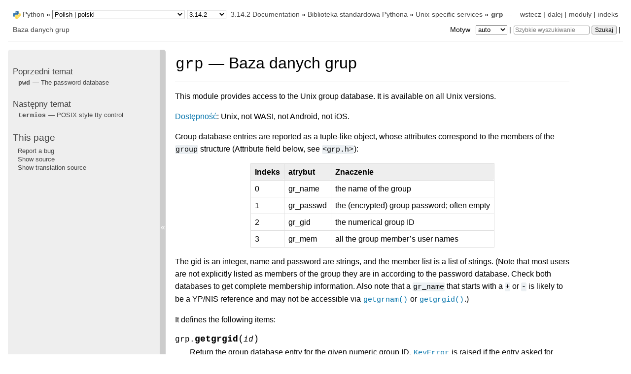

--- FILE ---
content_type: text/html
request_url: https://docs.python.org/pl/3/library/grp.html
body_size: 4383
content:
<!DOCTYPE html>

<html lang="pl" data-content_root="../">
  <head>
    <meta charset="utf-8" />
    <meta name="viewport" content="width=device-width, initial-scale=1.0" /><meta name="viewport" content="width=device-width, initial-scale=1" />
<meta property="og:title" content="grp — Baza danych grup" />
<meta property="og:type" content="website" />
<meta property="og:url" content="https://docs.python.org/3/library/grp.html" />
<meta property="og:site_name" content="Python documentation" />
<meta property="og:description" content="This module provides access to the Unix group database. It is available on all Unix versions. Dostępność: Unix, not WASI, not Android, not iOS. Group database entries are reported as a tuple-like o..." />
<meta property="og:image:width" content="1146" />
<meta property="og:image:height" content="600" />
<meta property="og:image" content="https://docs.python.org/3.14/pl/_images/social_previews/summary_library_grp_9cbf70ba.png" />
<meta property="og:image:alt" content="This module provides access to the Unix group database. It is available on all Unix versions. Dostępność: Unix, not WASI, not Android, not iOS. Group database entries are reported as a tuple-like o..." />
<meta name="description" content="This module provides access to the Unix group database. It is available on all Unix versions. Dostępność: Unix, not WASI, not Android, not iOS. Group database entries are reported as a tuple-like o..." />
<meta name="twitter:card" content="summary_large_image" />
<meta name="theme-color" content="#3776ab">

    <title>grp — Baza danych grup &#8212; Python 3.14.2 - dokumentacja</title><meta name="viewport" content="width=device-width, initial-scale=1.0">
    
    <link rel="stylesheet" type="text/css" href="../_static/pygments.css?v=b86133f3" />
    <link rel="stylesheet" type="text/css" href="../_static/classic.css?v=234b1a7c" />
    <link rel="stylesheet" type="text/css" href="../_static/pydoctheme.css?v=4eb63a40" />
    <link id="pygments_dark_css" media="(prefers-color-scheme: dark)" rel="stylesheet" type="text/css" href="../_static/pygments_dark.css?v=5349f25f" />
    
    <script src="../_static/documentation_options.js?v=b6cea495"></script>
    <script src="../_static/doctools.js?v=9bcbadda"></script>
    <script src="../_static/sphinx_highlight.js?v=dc90522c"></script>
    <script src="../_static/translations.js?v=2827c288"></script>
    
    <script src="../_static/sidebar.js"></script>
    
    <link rel="search" type="application/opensearchdescription+xml"
          title="Szukaj pośród Python 3.14.2 - dokumentacja"
          href="../_static/opensearch.xml"/>
    <link rel="author" title="O tych dokumentach" href="../about.html" />
    <link rel="index" title="Indeks" href="../genindex.html" />
    <link rel="search" title="Szukaj" href="../search.html" />
    <link rel="copyright" title="Prawa autorskie" href="../copyright.html" />
    <link rel="next" title="termios — POSIX style tty control" href="termios.html" />
    <link rel="prev" title="pwd — The password database" href="pwd.html" />
    
      
      <script defer file-types="bz2,epub,zip" data-domain="docs.python.org" src="https://analytics.python.org/js/script.file-downloads.outbound-links.js"></script>
      
      <link rel="canonical" href="https://docs.python.org/3/library/grp.html">
      
    

    
    <style>
      @media only screen {
        table.full-width-table {
            width: 100%;
        }
      }
    </style>
<link rel="stylesheet" href="../_static/pydoctheme_dark.css" media="(prefers-color-scheme: dark)" id="pydoctheme_dark_css">
    <link rel="shortcut icon" type="image/png" href="../_static/py.svg">
            <script type="text/javascript" src="../_static/copybutton.js"></script>
            <script type="text/javascript" src="../_static/menu.js"></script>
            <script type="text/javascript" src="../_static/search-focus.js"></script>
            <script type="text/javascript" src="../_static/themetoggle.js"></script> 
            <script type="text/javascript" src="../_static/rtd_switcher.js"></script>
            <meta name="readthedocs-addons-api-version" content="1">

  </head>
<body>
<div class="mobile-nav">
    <input type="checkbox" id="menuToggler" class="toggler__input" aria-controls="navigation"
           aria-pressed="false" aria-expanded="false" role="button" aria-label="Menu">
    <nav class="nav-content" role="navigation">
        <label for="menuToggler" class="toggler__label">
            <span></span>
        </label>
        <span class="nav-items-wrapper">
            <a href="https://www.python.org/" class="nav-logo">
                <img src="../_static/py.svg" alt="Python logo">
            </a>
            <span class="version_switcher_placeholder"></span>
            <form role="search" class="search" action="../search.html" method="get">
                <svg xmlns="http://www.w3.org/2000/svg" width="20" height="20" viewBox="0 0 24 24" class="search-icon">
                    <path fill-rule="nonzero" fill="currentColor" d="M15.5 14h-.79l-.28-.27a6.5 6.5 0 001.48-5.34c-.47-2.78-2.79-5-5.59-5.34a6.505 6.505 0 00-7.27 7.27c.34 2.8 2.56 5.12 5.34 5.59a6.5 6.5 0 005.34-1.48l.27.28v.79l4.25 4.25c.41.41 1.08.41 1.49 0 .41-.41.41-1.08 0-1.49L15.5 14zm-6 0C7.01 14 5 11.99 5 9.5S7.01 5 9.5 5 14 7.01 14 9.5 11.99 14 9.5 14z"></path>
                </svg>
                <input placeholder="Szybkie wyszukiwanie" aria-label="Szybkie wyszukiwanie" type="search" name="q">
                <input type="submit" value="Szukaj">
            </form>
        </span>
    </nav>
    <div class="menu-wrapper">
        <nav class="menu" role="navigation" aria-label="main navigation">
            <div class="language_switcher_placeholder"></div>
            
<label class="theme-selector-label">
    Motyw
    <select class="theme-selector" oninput="activateTheme(this.value)">
        <option value="auto" selected>auto</option>
        <option value="light">jasny</option>
        <option value="dark">ciemny</option>
    </select>
</label>
  <div>
    <h4>Poprzedni temat</h4>
    <p class="topless"><a href="pwd.html"
                          title="poprzedni rozdział"><code class="xref py py-mod docutils literal notranslate"><span class="pre">pwd</span></code> — The password database</a></p>
  </div>
  <div>
    <h4>Następny temat</h4>
    <p class="topless"><a href="termios.html"
                          title="następny rozdział"><code class="xref py py-mod docutils literal notranslate"><span class="pre">termios</span></code> — POSIX style tty control</a></p>
  </div>
  <div role="note" aria-label="source link">
    <h3>This page</h3>
    <ul class="this-page-menu">
      <li><a href="../bugs.html">Report a bug</a></li>
      <li>
        <a href="https://github.com/python/cpython/blob/main/Doc/library/grp.rst?plain=1"
            rel="nofollow">Show source
        </a>
      </li>
      
      <li>
        <a href="https://github.com/python/python-docs-pl/blob/3.14/library/grp.po?plain=1"
           rel="nofollow">Show translation source</a>
      </li>
      
    </ul>
  </div>
        </nav>
    </div>
</div>

  
    <div class="related" role="navigation" aria-label="Related">
      <h3>Nawigacja</h3>
      <ul>
        <li class="right" style="margin-right: 10px">
          <a href="../genindex.html" title="Indeks ogólny"
             accesskey="I">indeks</a></li>
        <li class="right" >
          <a href="../py-modindex.html" title="Indeks modułów Pythona"
             >moduły</a> |</li>
        <li class="right" >
          <a href="termios.html" title="termios — POSIX style tty control"
             accesskey="N">dalej</a> |</li>
        <li class="right" >
          <a href="pwd.html" title="pwd — The password database"
             accesskey="P">wstecz</a> |</li>

          <li><img src="../_static/py.svg" alt="Python logo" style="vertical-align: middle; margin-top: -1px"></li>
          <li><a href="https://www.python.org/">Python</a> &#187;</li>
          <li class="switchers">
            <div class="language_switcher_placeholder"></div>
            <div class="version_switcher_placeholder"></div>
          </li>
          <li>
              
          </li>
    <li id="cpython-language-and-version">
      <a href="../index.html">3.14.2 Documentation</a> &#187;
    </li>

          <li class="nav-item nav-item-1"><a href="index.html" >Biblioteka standardowa Pythona</a> &#187;</li>
          <li class="nav-item nav-item-2"><a href="unix.html" accesskey="U">Unix-specific services</a> &#187;</li>
        <li class="nav-item nav-item-this"><a href=""><code class="xref py py-mod docutils literal notranslate"><span class="pre">grp</span></code> — Baza danych grup</a></li>
                <li class="right">
                    

    <div class="inline-search" role="search">
        <form class="inline-search" action="../search.html" method="get">
          <input placeholder="Szybkie wyszukiwanie" aria-label="Szybkie wyszukiwanie" type="search" name="q" id="search-box">
          <input type="submit" value="Szukaj">
        </form>
    </div>
                     |
                </li>
            <li class="right">
<label class="theme-selector-label">
    Motyw
    <select class="theme-selector" oninput="activateTheme(this.value)">
        <option value="auto" selected>auto</option>
        <option value="light">jasny</option>
        <option value="dark">ciemny</option>
    </select>
</label> |</li>
            
      </ul>
    </div>    

    <div class="document">
      <div class="documentwrapper">
        <div class="bodywrapper">
          <div class="body" role="main">
            
  <section id="module-grp">
<span id="grp-the-group-database"></span><h1 class="translated"><code class="xref py py-mod docutils literal notranslate"><span class="pre">grp</span></code> — Baza danych grup<a class="headerlink" href="#module-grp" title="Link to this heading">¶</a></h1>
<hr class="docutils" />
<p class="untranslated">This module provides access to the Unix group database. It is available on all
Unix versions.</p>
<div class="availability docutils container">
<p class="untranslated"><a class="reference internal" href="intro.html#availability"><span class="std std-ref">Dostępność</span></a>: Unix, not WASI, not Android, not iOS.</p>
</div>
<p class="untranslated">Group database entries are reported as a tuple-like object, whose attributes
correspond to the members of the <code class="docutils literal notranslate"><span class="pre">group</span></code> structure (Attribute field below, see
<code class="docutils literal notranslate"><span class="pre">&lt;grp.h&gt;</span></code>):</p>
<table class="docutils align-default">
<thead>
<tr class="row-odd"><th class="head"><p class="translated">Indeks</p></th>
<th class="head"><p class="translated">atrybut</p></th>
<th class="head"><p class="translated">Znaczenie</p></th>
</tr>
</thead>
<tbody>
<tr class="row-even"><td><p class="translated">0</p></td>
<td><p class="translated">gr_name</p></td>
<td><p class="untranslated">the name of the group</p></td>
</tr>
<tr class="row-odd"><td><p class="translated">1</p></td>
<td><p class="translated">gr_passwd</p></td>
<td><p class="untranslated">the (encrypted) group password;
often empty</p></td>
</tr>
<tr class="row-even"><td><p class="translated">2</p></td>
<td><p class="translated">gr_gid</p></td>
<td><p class="untranslated">the numerical group ID</p></td>
</tr>
<tr class="row-odd"><td><p class="translated">3</p></td>
<td><p class="translated">gr_mem</p></td>
<td><p class="untranslated">all the group member’s  user
names</p></td>
</tr>
</tbody>
</table>
<p class="untranslated">The gid is an integer, name and password are strings, and the member list is a
list of strings. (Note that most users are not explicitly listed as members of
the group they are in according to the password database.  Check both databases
to get complete membership information.  Also note that a <code class="docutils literal notranslate"><span class="pre">gr_name</span></code> that
starts with a <code class="docutils literal notranslate"><span class="pre">+</span></code> or <code class="docutils literal notranslate"><span class="pre">-</span></code> is likely to be a YP/NIS reference and may not be
accessible via <a class="reference internal" href="#grp.getgrnam" title="grp.getgrnam"><code class="xref py py-func docutils literal notranslate"><span class="pre">getgrnam()</span></code></a> or <a class="reference internal" href="#grp.getgrgid" title="grp.getgrgid"><code class="xref py py-func docutils literal notranslate"><span class="pre">getgrgid()</span></code></a>.)</p>
<p class="untranslated">It defines the following items:</p>
<dl class="py function">
<dt class="sig sig-object py" id="grp.getgrgid">
<span class="sig-prename descclassname"><span class="pre">grp.</span></span><span class="sig-name descname"><span class="pre">getgrgid</span></span><span class="sig-paren">(</span><em class="sig-param"><span class="n"><span class="pre">id</span></span></em><span class="sig-paren">)</span><a class="headerlink" href="#grp.getgrgid" title="Link to this definition">¶</a></dt>
<dd><p class="untranslated">Return the group database entry for the given numeric group ID. <a class="reference internal" href="exceptions.html#KeyError" title="KeyError"><code class="xref py py-exc docutils literal notranslate"><span class="pre">KeyError</span></code></a>
is raised if the entry asked for cannot be found.</p>
<div class="versionchanged">
<p><span class="versionmodified changed">Zmienione w wersji 3.10: </span><a class="reference internal" href="exceptions.html#TypeError" title="TypeError"><code class="xref py py-exc docutils literal notranslate"><span class="pre">TypeError</span></code></a> is raised for non-integer arguments like floats or strings.</p>
</div>
</dd></dl>

<dl class="py function">
<dt class="sig sig-object py" id="grp.getgrnam">
<span class="sig-prename descclassname"><span class="pre">grp.</span></span><span class="sig-name descname"><span class="pre">getgrnam</span></span><span class="sig-paren">(</span><em class="sig-param"><span class="n"><span class="pre">name</span></span></em><span class="sig-paren">)</span><a class="headerlink" href="#grp.getgrnam" title="Link to this definition">¶</a></dt>
<dd><p class="untranslated">Return the group database entry for the given group name. <a class="reference internal" href="exceptions.html#KeyError" title="KeyError"><code class="xref py py-exc docutils literal notranslate"><span class="pre">KeyError</span></code></a> is
raised if the entry asked for cannot be found.</p>
</dd></dl>

<dl class="py function">
<dt class="sig sig-object py" id="grp.getgrall">
<span class="sig-prename descclassname"><span class="pre">grp.</span></span><span class="sig-name descname"><span class="pre">getgrall</span></span><span class="sig-paren">(</span><span class="sig-paren">)</span><a class="headerlink" href="#grp.getgrall" title="Link to this definition">¶</a></dt>
<dd><p class="untranslated">Return a list of all available group entries, in arbitrary order.</p>
</dd></dl>

<div class="admonition seealso">
<p class="admonition-title">Zobacz także</p>
<dl class="simple">
<dt class="translated">Moduł <a class="reference internal" href="pwd.html#module-pwd" title="pwd: The password database (getpwnam() and friends). (Unix)"><code class="xref py py-mod docutils literal notranslate"><span class="pre">pwd</span></code></a></dt><dd><p class="untranslated">An interface to the user database, similar to this.</p>
</dd>
</dl>
</div>
</section>


            <div class="clearer"></div>
          </div>
        </div>
      </div>
      <div class="sphinxsidebar" role="navigation" aria-label="Main">
        <div class="sphinxsidebarwrapper">
  <div>
    <h4>Poprzedni temat</h4>
    <p class="topless"><a href="pwd.html"
                          title="poprzedni rozdział"><code class="xref py py-mod docutils literal notranslate"><span class="pre">pwd</span></code> — The password database</a></p>
  </div>
  <div>
    <h4>Następny temat</h4>
    <p class="topless"><a href="termios.html"
                          title="następny rozdział"><code class="xref py py-mod docutils literal notranslate"><span class="pre">termios</span></code> — POSIX style tty control</a></p>
  </div>
  <div role="note" aria-label="source link">
    <h3>This page</h3>
    <ul class="this-page-menu">
      <li><a href="../bugs.html">Report a bug</a></li>
      <li>
        <a href="https://github.com/python/cpython/blob/main/Doc/library/grp.rst?plain=1"
            rel="nofollow">Show source
        </a>
      </li>
      
      <li>
        <a href="https://github.com/python/python-docs-pl/blob/3.14/library/grp.po?plain=1"
           rel="nofollow">Show translation source</a>
      </li>
      
    </ul>
  </div>
        </div>
<div id="sidebarbutton" title="Zwiń pasek boczny">
<span>«</span>
</div>

      </div>
      <div class="clearer"></div>
    </div>  
    <div class="related" role="navigation" aria-label="Related">
      <h3>Nawigacja</h3>
      <ul>
        <li class="right" style="margin-right: 10px">
          <a href="../genindex.html" title="Indeks ogólny"
             >indeks</a></li>
        <li class="right" >
          <a href="../py-modindex.html" title="Indeks modułów Pythona"
             >moduły</a> |</li>
        <li class="right" >
          <a href="termios.html" title="termios — POSIX style tty control"
             >dalej</a> |</li>
        <li class="right" >
          <a href="pwd.html" title="pwd — The password database"
             >wstecz</a> |</li>

          <li><img src="../_static/py.svg" alt="Python logo" style="vertical-align: middle; margin-top: -1px"></li>
          <li><a href="https://www.python.org/">Python</a> &#187;</li>
          <li class="switchers">
            <div class="language_switcher_placeholder"></div>
            <div class="version_switcher_placeholder"></div>
          </li>
          <li>
              
          </li>
    <li id="cpython-language-and-version">
      <a href="../index.html">3.14.2 Documentation</a> &#187;
    </li>

          <li class="nav-item nav-item-1"><a href="index.html" >Biblioteka standardowa Pythona</a> &#187;</li>
          <li class="nav-item nav-item-2"><a href="unix.html" >Unix-specific services</a> &#187;</li>
        <li class="nav-item nav-item-this"><a href=""><code class="xref py py-mod docutils literal notranslate"><span class="pre">grp</span></code> — Baza danych grup</a></li>
                <li class="right">
                    

    <div class="inline-search" role="search">
        <form class="inline-search" action="../search.html" method="get">
          <input placeholder="Szybkie wyszukiwanie" aria-label="Szybkie wyszukiwanie" type="search" name="q" id="search-box">
          <input type="submit" value="Szukaj">
        </form>
    </div>
                     |
                </li>
            <li class="right">
<label class="theme-selector-label">
    Motyw
    <select class="theme-selector" oninput="activateTheme(this.value)">
        <option value="auto" selected>auto</option>
        <option value="light">jasny</option>
        <option value="dark">ciemny</option>
    </select>
</label> |</li>
            
      </ul>
    </div>  
    <div class="footer">
    &copy; <a href="../copyright.html">Prawa autorskie</a> 2001 Python Software Foundation.
    <br>
    Ta strona jest objęta licencją Python Software Foundation w wersji 2.
    <br>
    Przykłady, przepisy i inny kod w dokumentacji są dodatkowo objęte licencją Zero Clause BSD.
    <br>
    
      Zobacz <a href="/license.html">Historię i licencję</a> aby uzyskać więcej informacji.<br>
    
    
    <br>

    Python Software Foundation jest organizacją non-profit.
<a href="https://www.python.org/psf/donations/">Prosimy o wsparcie.</a>
<br>
    <br>
      Ostatnia aktualizacja sty 14, 2026 (07:02 UTC).
    
      <a href="/bugs.html">Znalazłeś(-aś) błąd</a>?
    
    <br>

    Stworzone za pomocą <a href="https://www.sphinx-doc.org/">Sphinx</a> 8.2.3.
    </div>

    <script type="text/javascript" src="../_static/switchers.js"></script>
  </body>
</html>

--- FILE ---
content_type: application/javascript
request_url: https://docs.python.org/pl/3/_static/translations.js?v=2827c288
body_size: 1132
content:
Documentation.addTranslations({
    "locale": "pl",
    "messages": {
        "%(filename)s &#8212; %(docstitle)s": "%(filename)s &#8212; %(docstitle)s",
        "&#169; %(copyright_prefix)s %(copyright)s.": "&#169; %(copyright_prefix)s %(copyright)s.",
        ", in ": ", w ",
        "About these documents": "O tych dokumentach",
        "Automatically generated list of changes in version %(version)s": "Automatycznie wygenerowana lista zmian w wersji %(version)s",
        "C API changes": "Zmiany w C API",
        "Changes in Version %(version)s &#8212; %(docstitle)s": "Zmiany w wersji %(version)s &#8212; %(docstitle)s",
        "Collapse sidebar": "Zwi\u0144 pasek boczny",
        "Complete Table of Contents": "Kompletny spis tre\u015bci",
        "Contents": "Tre\u015b\u0107",
        "Copyright": "Copyright",
        "Created using <a href=\"https://www.sphinx-doc.org/\">Sphinx</a> %(sphinx_version)s.": "",
        "Expand sidebar": "Rozwi\u0144 pasek boczny",
        "Full index on one page": "Ca\u0142y indeks na jednej stronie",
        "General Index": "Indeks og\u00f3lny",
        "Global Module Index": "Globalny indeks modu\u0142\u00f3w",
        "Go": "Szukaj",
        "Hide Search Matches": "Ukryj wyniki wyszukiwania",
        "Index": "Indeks",
        "Index &#x2013; %(key)s": "Indeks &#x2013; %(key)s",
        "Index pages by letter": "Strony indeksu alfabetycznie",
        "Indices and tables:": "Indeksy i tablice:",
        "Last updated on %(last_updated)s.": "Ostatnia modyfikacja %(last_updated)s.",
        "Library changes": "Zmiany w bibliotekach",
        "Navigation": "Nawigacja",
        "Next topic": "Nast\u0119pny temat",
        "Other changes": "Inne zmiany",
        "Overview": "Przegl\u0105d",
        "Please activate JavaScript to enable the search\n    functionality.": "Aby umo\u017cliwi\u0107 wyszukiwanie, prosz\u0119 w\u0142\u0105czy\u0107 JavaScript.",
        "Preparing search...": "Inicjalizacja wyszukiwania...",
        "Previous topic": "Poprzedni temat",
        "Quick search": "Szybkie wyszukiwanie",
        "Search": "Szukaj",
        "Search Page": "Wyszukiwanie",
        "Search Results": "Wyniki wyszukiwania",
        "Search finished, found one page matching the search query.": [
            "",
            "",
            "",
            ""
        ],
        "Search within %(docstitle)s": "Szukaj po\u015br\u00f3d %(docstitle)s",
        "Searching": "Wyszukiwanie",
        "Searching for multiple words only shows matches that contain\n    all words.": "",
        "Show Source": "Poka\u017c \u017ar\u00f3d\u0142o",
        "Table of Contents": "Spis tre\u015bci",
        "This Page": "Ta strona",
        "Welcome! This is": "Witaj! To jest",
        "Your search did not match any documents. Please make sure that all words are spelled correctly and that you've selected enough categories.": "Twoje wyszukiwanie nie da\u0142o \u017cadnych wynik\u00f3w. Upewnij si\u0119, \u017ce wszystkie s\u0142owa s\u0105 wpisane prawid\u0142owo i \u017ce wybra\u0142e\u015b dostateczn\u0105 ilo\u015b\u0107 kategorii.",
        "all functions, classes, terms": "wszystkie funkcje, klasy, terminy",
        "can be huge": "mo\u017ce by\u0107 ogromny",
        "last updated": "ostatnio aktualizowana",
        "lists all sections and subsections": "wszystkie rozdzia\u0142y i podrozdzia\u0142y",
        "next chapter": "nast\u0119pny rozdzia\u0142",
        "previous chapter": "poprzedni rozdzia\u0142",
        "quick access to all modules": "szybki dost\u0119p do wszystkich modu\u0142\u00f3w",
        "search": "szukaj",
        "search this documentation": "przeszukaj t\u0119 dokumentacj\u0119",
        "the documentation for": "dokumentacja do"
    },
    "plural_expr": "(n==1 ? 0 : (n%10>=2 && n%10<=4) && (n%100<12 || n%100>14) ? 1 : n!=1 && (n%10>=0 && n%10<=1) || (n%10>=5 && n%10<=9) || (n%100>=12 && n%100<=14) ? 2 : 3)"
});